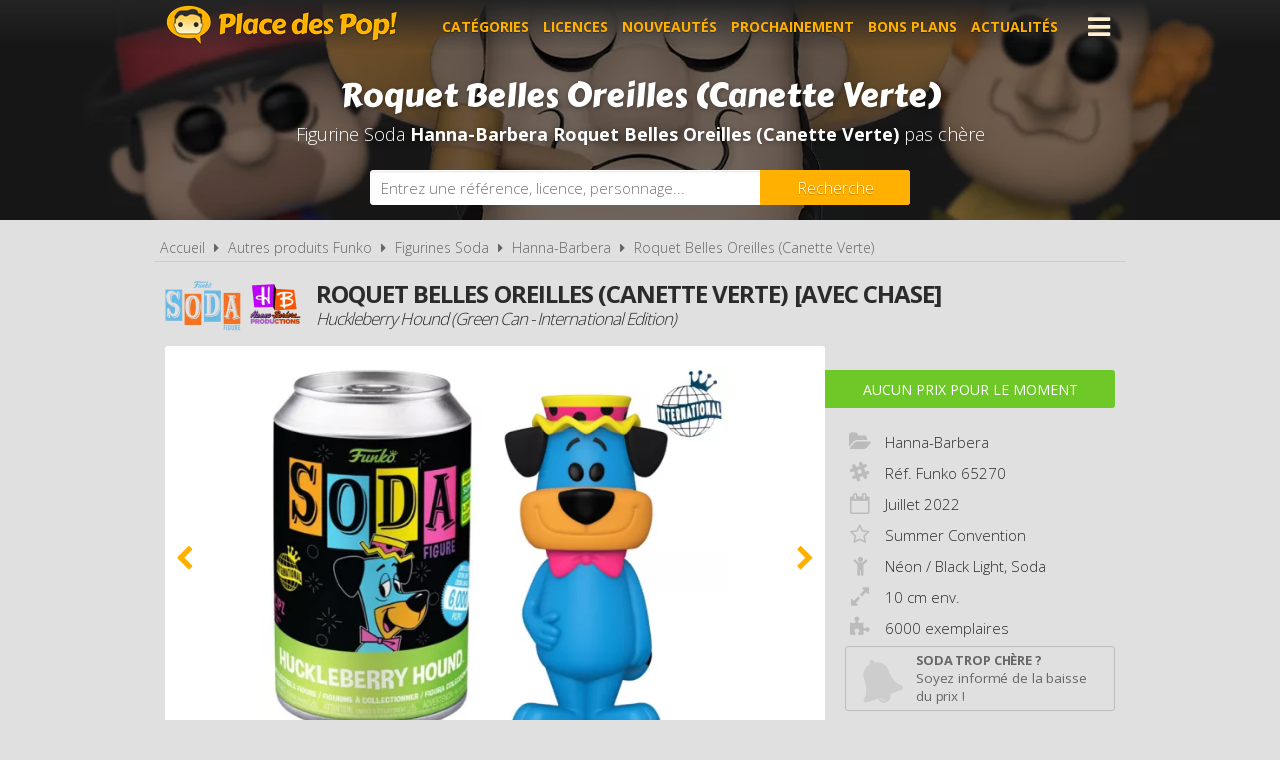

--- FILE ---
content_type: text/html; charset=UTF-8
request_url: https://www.placedespop.com/autres-produits-funko/figurines-funko-soda/hanna-barbera/65270-roquet-belles-oreilles-canette-verte/15023
body_size: 5186
content:
<!DOCTYPE html> 
<html lang="fr" xmlns:og="http://ogp.me/ns#">
    <head>
        <meta http-equiv="Content-Type" content="text/html; charset=utf-8" /> 
        <title>Figurine Soda Hanna-Barbera pas cher : Roquet Belles Oreilles (Canette Verte)</title>
        <meta name="description" content="Comparez les prix de la Figurine Funko Soda Hanna-Barbera avant de l'acheter ! Roquet Belles Oreilles (Canette Verte) (Réf. Funko 65270 - Année 2022)" /> 
        <meta name="keywords" content="figurine soda hanna-barbera , figurine soda hanna-barbera 65270 pas cher, figurine soda roquet belles oreilles (canette verte) pas cher, achat soda hanna-barbera 65270, achat figurine soda 65270, achat figurine soda hanna-barbera 65270 pas cher, achat figurine soda 65270 pas cher, prix figurine funko soda 65270, prix figurine soda 65270, prix figurine funko soda roquet belles oreilles (canette verte), prix figurine soda roquet belles oreilles (canette verte)" /> 
        <meta name="robots" content="noodp" /> 
        <meta property="og:title" content="Figurine Soda Hanna-Barbera pas cher : Roquet Belles Oreilles (Canette Verte)" /> 
        <meta property="og:description" content="Comparez les prix de la Figurine Funko Soda Hanna-Barbera avant de l'acheter ! Roquet Belles Oreilles (Canette Verte) (Réf. Funko 65270 - Année 2022)" /> 
        <meta property="og:type" content="article" /> 
        <meta property="og:image" content="https://www.placedespop.com/img/produits/15023/hanna-barbera-roquet-belles-oreilles-canette-verte-2-1664788783.jpg" /> 
        <meta property="og:url" content="https://www.placedespop.com/autres-produits-funko/figurines-funko-soda/hanna-barbera/65270-roquet-belles-oreilles-canette-verte/15023" />
        <meta property="og:locale" content="fr_FR" />
        <meta property="og:site_name" content="Place des Pop" />
        <meta name="viewport" content="width=device-width, initial-scale=1, minimum-scale=1, maximum-scale=5" />
        <link rel="canonical" href="https://www.placedespop.com/autres-produits-funko/figurines-funko-soda/hanna-barbera/65270-roquet-belles-oreilles-canette-verte/15023">                <link href="/img/favicon.png" type="image/x-icon" rel="icon"/><link href="/img/favicon.png" type="image/x-icon" rel="shortcut icon"/>        <link href="https://fonts.googleapis.com/css?family=Carter+One|Open+Sans:300,400,700&display=swap" rel="stylesheet preload" as="style"/>
        <link href="/css/site.css?1768385275" rel="stylesheet" type="text/css"/>
        <link href="/css/vendors.css?1737384894" rel="stylesheet" type="text/css" defer/>
        <link href="/css/responsive.css?1768385332" rel="stylesheet" type="text/css" defer/>
        <link rel="alternate" type="application/rss+xml" title="RSS" href="http://www.placedespop.com/rss/actualites.rss" />
                    </head>
    <body data-wr="/">
        <header class="header">
	<div class="wrapper">
		<a href="/" class="header-logo" title="Place des Pop, Comparateur de prix 100% figurines Pop">Place des Pop!</a>		<i class="fa fa-bars header-menu-icon header-menu-open"></i>
		<i class="fa fa-times header-menu-icon header-menu-close"></i>
		<ul class="header-menu">
			<li><a href="/categories-figurines-funko-pop" title="Les catégories de figurines Pop">Catégories</a></li>
			<li><a href="/licences-figurines-funko-pop" title="Les licences de figurines Pop">Licences</a></li>
			<li><a href="/nouveautes-figurines-funko-pop" title="Nouveautés figurines Pop">Nouveautés</a></li>
			<li><a href="/figurines-funko-pop-a-venir-precommandes" title="Figurines Pop à venir - Précommandes">Prochainement</a></li>
			<li><a href="/promotions-et-bons-plans-figurines-pop" title="Promotions et bons plans figurines Pop">Bons plans</a></li>
			<li><a href="/actualites" title="Actualités des figurines Pop">Actualités</a></li>
			<li><a href="https://www.placedespop.com/go/ln/142" title="Personnalise ta figurine Pop" target="_blank">Personnalise ta Pop</a></li>
			<li><a href="/dossiers" title="Dossiers des figurines Pop">Dossiers</a></li>
			<li><a href="/les-figurines-pop-les-plus-cheres">Les plus chères</a></li>
			<li><a href="/dernieres-figurines-funko-pop-ajoutees">Derniers ajouts</a></li>
			<li><a href="/autres-produits-funko">Autres produits Funko</a></li>
		</ul>
	</div>
</header>        <div class="container"><div >

		
	<span itemprop="name" class="hid">Figurine Funko Soda Hanna-Barbera Roquet Belles Oreilles (Canette Verte)</span>
	<span itemprop="brand" itemtype="https://schema.org/Brand" itemscope class="hid"><meta itemprop="name" content="Funko" /></span>

	<div class="bans"><img src="/img/licences/thumbs/hanna-barbera-banniere_1280x0.jpg" width="1280" height="350" alt="Achat Figurine Funko Soda Hanna-Barbera  Roquet Belles Oreilles (Canette Verte) pas cher" ></div>
	<p class="bans-titre" itemprop="description"><span>Roquet Belles Oreilles (Canette Verte)</span></p>
	<h1 class="bans-stitre">Figurine Soda <strong>Hanna-Barbera</strong>  <strong>Roquet Belles Oreilles (Canette Verte)</strong> pas chère</h1>
	
	<div class="search-form">
	<div class="wrapper">
		<form action="/recherches/go" novalidate="novalidate" id="searchForm" method="post" accept-charset="utf-8"><div style="display:none;"><input type="hidden" name="_method" value="POST"/></div>		<input name="data[Recherche][recherche]" class="sf-field" placeholder="Entrez une référence, licence, personnage..." type="text" id="RechercheRecherche"/>		<button class="sf-btn" aria-label="Rechercher" type="submit"><span>Recherche</span><i class="fa fa-search"></i></button>		</form>	
	</div>
</div>	<div class="wrapper">
		<nav class="fil">
			<ul itemscope itemtype="http://schema.org/BreadcrumbList">
				<li><a href="/" title="Place des Pop, comparateur de prix 100% figurines Funko Pop">Accueil</a></li>
				<li class="sep"><i class="fa fa-caret-right"></i></li>
								<li itemscope itemprop="itemListElement" itemtype="http://schema.org/ListItem">	
										<a href="/autres-produits-funko" id="/autres-produits-funko" itemid="g0" title="Autres produits Funko" itemscope itemtype="http://schema.org/Thing" itemprop="item"><span itemprop="name">Autres produits Funko</span></a>
					<meta itemprop="position" content="1"/>
				</li>
				<li class="sep"><i class="fa fa-caret-right"></i></li>
				<li itemscope itemprop="itemListElement" itemtype="http://schema.org/ListItem">	
										<a href="/autres-produits-funko/figurines-funko-soda/2" id="/autres-produits-funko/figurines-funko-soda/2" itemid="g2" title="Les licences de Figurines Funko Soda" itemscope itemtype="http://schema.org/Thing" itemprop="item"><span itemprop="name">Figurines Soda</span></a>
					<meta itemprop="position" content="2"/>
				</li>
				<li class="sep"><i class="fa fa-caret-right"></i></li>
				<li itemscope itemprop="itemListElement" itemtype="http://schema.org/ListItem">
															<a href="/autres-produits-funko/figurines-funko-soda/hanna-barbera/17" id="/autres-produits-funko/figurines-funko-soda/hanna-barbera/17" itemid="gl17" title="Figurines Funko Soda Hanna-Barbera" itemscope itemtype="http://schema.org/Thing" itemprop="item"><span itemprop="name">Hanna-Barbera</span></a>
					<meta itemprop="position" content="3"/>
				</li>
				<li class="sep"><i class="fa fa-caret-right"></i></li>
				<li itemscope itemprop="itemListElement" itemtype="http://schema.org/ListItem">
										<a href="/autres-produits-funko/figurines-funko-soda/hanna-barbera/65270-roquet-belles-oreilles-canette-verte/15023" id="/autres-produits-funko/figurines-funko-soda/hanna-barbera/65270-roquet-belles-oreilles-canette-verte/15023" itemid="p15023" title="Figurine Funko Soda Hanna-Barbera  Roquet Belles Oreilles (Canette Verte)" itemscope itemtype="http://schema.org/Thing" itemprop="item"><span itemprop="name"> Roquet Belles Oreilles (Canette Verte)</span></a>
					<meta itemprop="position" content="4"/>
				</li>
							</ul>
		</nav>

		<div class="prodf-header">
						<a href="/autres-produits-funko/figurines-funko-soda/hanna-barbera/17" class="prodf-logo">
								<img src="/img/gammes/thumbs/figurine-funko-soda-logo_0x50.png" width="76" height="50" class="prodf-logo-pop" alt="Logo Figurine Funko Soda" >				<img src="/img/licences/thumbs/hanna-barbera-logo_0x80.png" width="102" height="80" alt="Figurine Funko Pop Hanna-Barbera" class="prodf-logo-img" >			</a>
												<h2 class="prodf-libelle lus">Roquet Belles Oreilles (Canette Verte) [avec Chase]<span>Huckleberry Hound (Green Can - International Edition)</span></h2>
		</div>

		<div class="prodf">
			<span class="hid" itemprop="url">https://www.placedespop.com/autres-produits-funko/figurines-funko-soda/hanna-barbera/65270-roquet-belles-oreilles-canette-verte/15023</span>			<span class="hid" itemprop="sku">889698652704</span>			<span class="hid" itemprop="gtin13">0889698652704</span>						<div class="prodf-imgs">
				<div class="prodf-img">
															<span><img src="/img/produits/15023/thumbs/hanna-barbera-roquet-belles-oreilles-canette-verte-2-1664788783_0x460.jpg" width="539" height="460" alt="Figurine Funko Soda Hanna-Barbera Roquet Belles Oreilles (Canette Verte)" itemprop="image" ></span>
															<span><img src="/img/produits/15023/thumbs/hanna-barbera-roquet-belles-oreilles-canette-verte-1-1664788783_0x460.jpg" width="792" height="460" alt="Figurine Funko Soda Hanna-Barbera Roquet Belles Oreilles (Canette Verte)" itemprop="" ></span>
					
																				<span><img src="/img/produits/15024/thumbs/hanna-barbera-roquet-belles-oreilles-canette-verte-chase-1-1664788828_0x460.jpg" width="539" height="460" alt="Figurine Funko Soda Hanna-Barbera Roquet Belles Oreilles (Canette Verte) [Chase]" ></span>
														</div>	
			</div>
			
			<div class="prodf-prix" >
				<meta itemprop="priceCurrency" content="EUR" />
								<span class="lib lib-large">Aucun prix pour le moment</span>
				<span class="px"></span>
							</div>

						
			
			<div class="prodf-data">
				<ul class="prodf-infos condensed">
					<li><i class="fa fa-folder-open"></i><span itemprop="category">Hanna-Barbera</span></li>					<li><i class="fa fa-slack"></i>Réf. Funko <span itemprop="model">65270</span></li>					<li><i class="fa fa-calendar-o"></i>Juillet <span itemprop="releaseDate">2022</span></li>					<li class="tip" tip-content="Exclusivité <strong>Summer Convention</strong>"><i class="fa fa-star-o"></i>Summer Convention</li>					<li><i class="fa fa-child"></i>Néon / Black Light, Soda</li>
										<li><i class="fa fa-expand"></i>10 cm env.</li>					<li><i class="fa fa-puzzle-piece"></i>6000 exemplaires</li>				</ul>
				<ul class="prodf-actions">
					<li class="prodf-action-alerte tip" data-popup="alerte-popup" tip-content="<strong>Figurine Soda trop chère</strong> ? Soyez informé de la <strong>baisse de prix</strong> du produit en créant une alerte" title="Soyez informé de la baisse de prix du produit en créant une alerte"><i class="fa fa-bell fa-fw"></i><span>Soda trop chère ?</span><span>Soyez informé de la baisse du prix !</span></li>	
				</ul>
				<div class="alerte-popup to-popup">
	<p class="popup-titre">Soyez informé de la baisse de prix du produit</p>
	<!-- <p class="popup-titre">Créer une alerte prix</p>
	<p class="popup-stitre">Soyez immédiatement informé de la baisse de prix du produit</p> -->
	<div class="notif notif-note"><p>Le meilleur prix de la <strong>Figurine Soda Hanna-Barbera 65270</strong> est actuellement de <strong>-</strong></p></div>
	<div class="popup-content">
		<form action="/alertes/creer" id="formAlerte" class="popup-form" autocomplete="off" method="post" accept-charset="utf-8"><div style="display:none;"><input type="hidden" name="_method" value="POST"/></div>		<input type="hidden" name="data[Alerte][produit_id]" value="15023" id="AlerteProduitId"/>		<div class="popup-form-result"></div>
		<div class="popup-form-fields">
			<div class="input text required"><i class="fa fa-euro fa-fw" title="A partir de quel prix souhaitez-vous être alerté ?"></i><input name="data[Alerte][prix]" placeholder="A partir de quel prix souhaitez-vous être alerté ?" type="text" id="AlertePrix" required="required"/></div>			<div class="input email required"><i class="fa fa-envelope fa-fw" title="Veuillez indiquer votre adresse email"></i><input name="data[Alerte][email]" placeholder="Veuillez saisir votre adresse email" maxlength="255" type="email" id="AlerteEmail" required="required"/></div>			<div class="submit"><input type="submit" value="Créer une alerte"/></div>	
		</div>
		</form>	
	</div>
</div>				<a href="#" class="prodf-btn-px">Comparer les prix</a>
			</div>
		</div>
	</div>

	<div class="promos-ban mobile-off promos-ban-prod">
	<div class="promos-slider">
				<a href="https://www.placedespop.com/go/ba/150" target="_blank" class="promo-ban" rel="sponsored" title="Pop Yourself : Personnalise ta Pop !"><img src="/img/bannieres/thumbs/1760690848-728x90_728x90.jpg" width="728" height="90" alt="Pop Yourself : Personnalise ta Pop !" class="promo-ban"/></a>
				<a href="https://www.placedespop.com/go/ba/117" target="_blank" class="promo-ban" rel="sponsored" title="Flytopia comparateur de prix Loungefly"><img src="/img/bannieres/thumbs/1673261167-728x90_728x90.jpg" width="728" height="90" alt="Flytopia comparateur de prix Loungefly" class="promo-ban"/></a>
				
	</div>
</div>
<div class="promos mobile-on promos-prod">
	<div class="promos-slider">
				<a href="https://www.placedespop.com/go/ba/150" target="_blank" class="promo" rel="sponsored" title="Pop Yourself : Personnalise ta Pop !"><img src="/img/bannieres/thumbs/1760690848-300x250_300x250.jpg" width="300" height="250" alt="Pop Yourself : Personnalise ta Pop !" class="promo"/></a>
				<a href="https://www.placedespop.com/go/ba/117" target="_blank" class="promo" rel="sponsored" title="Flytopia comparateur de prix Loungefly"><img src="/img/bannieres/thumbs/1673261167-300x250_300x250.jpg" width="300" height="250" alt="Flytopia comparateur de prix Loungefly" class="promo"/></a>
				
	</div>
</div>

	<div class="sec sec-white prodf-comp">
		<div class="wrapper">
			<h3 class="prodf-titre cut">Comparateur de prix <span>Figurine Soda Hanna-Barbera 65270</span></h3>

			
						<div class="notif notif-info">
																				<p>
					<img src="/img/site/thumbs/sticker-chase_0x80.png" width="80" height="80" alt="Funko Pop Chase Sticker" class="notif-chase" url="https://www.placedespop.com/actualites/les-figurines-funko-pop-chase-c-est-quoi/16" >	
					Cette Figurine Funko Soda existe en <strong>édition limitée Chase</strong>. En achetant cette Soda, vous avez <strong>1 chance sur 6</strong> d'obtenir la version Chase de la figurine. Certains marchands vendent parfois directement la Chase, pour voir ces offres : <a href="/autres-produits-funko/figurines-funko-soda/hanna-barbera/65270-roquet-belles-oreilles-canette-verte-chase/15024" title="Soda Hanna-Barbera Chase Roquet Belles Oreilles (Canette Verte) ">Soda Chase Roquet Belles Oreilles (Canette Verte) </a>. Plus d'infos sur <a href="https://www.placedespop.com/actualites/les-figurines-funko-pop-chase-c-est-quoi/16">les Funko Pop Chase</a>.
				</p>
				
								
											</div>
			
						<div class="tac">
				<div class="notif notif-info"><i class="fa fa-info-circle"></i> &nbsp;Nous ne disposons d'aucun prix car cette Figurine Soda n'est <u>actuellement plus vendue par nos marchands partenaires</u></div>
			</div>	
					</div>
	</div>

		<div class="wrapper">
		<div class="prodf-titre">Autres Soda Hanna-Barbera <span> susceptibles de vous intéresser</span></div>
		<div class="prodf-prods">
															<a href="https://www.placedespop.com/autres-produits-funko/figurines-funko-soda/hanna-barbera/67063-momo-canette-bleue-chase/14383" class="prodl" title="Figurine Soda Hanna-Barbera Momo (Canette Bleue) [Chase]">
				<span class="prodl-img"><img src="/img/site/thumbs/image-non-chargee_0x260.png" width="305" height="260" class="img-off" alt="Figurine Funko Soda Hanna-Barbera Momo (Canette Bleue) [Chase]" data-src="produits/14383/thumbs/hanna-barbera-momo-canette-bleue-chase-1-1662725583_0x260.jpg" ></span>
				<span class="prodl-libelle">Momo (Canette Bleue) [Chase]</span>
				<span class="prodl-ref">&nbsp;</span>
				<span class="prodl-prix">à partir de <span>-</span></span>
			</a>
															<a href="https://www.placedespop.com/autres-produits-funko/figurines-funko-soda/hanna-barbera/63688-bingo-canette-bleue-chase/14908" class="prodl" title="Figurine Soda Hanna-Barbera Bingo (Canette Bleue) [Chase]">
				<span class="prodl-img"><img src="/img/site/thumbs/image-non-chargee_0x260.png" width="278" height="260" class="img-off" alt="Figurine Funko Soda Hanna-Barbera Bingo (Canette Bleue) [Chase]" data-src="produits/14908/thumbs/hanna-barbera-bingo-canette-bleue-chase-1-1664443871_0x260.jpg" ></span>
				<span class="prodl-libelle">Bingo (Canette Bleue) [Chase]</span>
				<span class="prodl-ref">&nbsp;</span>
				<span class="prodl-prix">à partir de <span>-</span></span>
			</a>
															<a href="https://www.placedespop.com/autres-produits-funko/figurines-funko-soda/hanna-barbera/63688-bingo-canette-bleue/14907" class="prodl" title="Figurine Soda Hanna-Barbera Bingo (Canette Bleue)">
				<span class="prodl-img"><img src="/img/site/thumbs/image-non-chargee_0x260.png" width="278" height="260" class="img-off" alt="Figurine Funko Soda Hanna-Barbera Bingo (Canette Bleue)" data-src="produits/14907/thumbs/hanna-barbera-bingo-canette-bleue-2-1664443814_0x260.jpg" ></span>
				<span class="prodl-libelle">Bingo (Canette Bleue)</span>
				<span class="prodl-ref">&nbsp;</span>
				<span class="prodl-prix">à partir de <span>-</span></span>
			</a>
															<a href="https://www.placedespop.com/autres-produits-funko/figurines-funko-soda/hanna-barbera/61607-yogi-bear-canette-orange-chase/15042" class="prodl" title="Figurine Soda Hanna-Barbera Yogi Bear (Canette Orange) [Chase]">
				<span class="prodl-img"><img src="/img/site/thumbs/image-non-chargee_0x260.png" width="305" height="260" class="img-off" alt="Figurine Funko Soda Hanna-Barbera Yogi Bear (Canette Orange) [Chase]" data-src="produits/15042/thumbs/hanna-barbera-yogi-bear-canette-orange-chase-1-1664800123_0x260.jpg" ></span>
				<span class="prodl-libelle">Yogi Bear (Canette Orange) [Chase]</span>
				<span class="prodl-ref">&nbsp;</span>
				<span class="prodl-prix">à partir de <span>-</span></span>
			</a>
															<a href="https://www.placedespop.com/autres-produits-funko/figurines-funko-soda/hanna-barbera/70868-alcibiade-canette-rose/16557" class="prodl" title="Figurine Soda Hanna-Barbera Alcibiade (Canette Rose)">
				<span class="prodl-img"><img src="/img/site/thumbs/image-non-chargee_0x260.png" width="305" height="260" class="img-off" alt="Figurine Funko Soda Hanna-Barbera Alcibiade (Canette Rose)" data-src="produits/16557/thumbs/hanna-barbera-alcibiade-canette-rose-2-1677839066_0x260.jpg" ></span>
				<span class="prodl-libelle">Alcibiade (Canette Rose)</span>
				<span class="prodl-ref">&nbsp;</span>
				<span class="prodl-prix">à partir de <span>-</span></span>
			</a>
															<a href="https://www.placedespop.com/autres-produits-funko/figurines-funko-soda/hanna-barbera/63870-squiddly-diddly-canette-rouge-chase/14965" class="prodl" title="Figurine Soda Hanna-Barbera Squiddly Diddly (Canette Rouge) [Chase]">
				<span class="prodl-img"><img src="/img/site/thumbs/image-non-chargee_0x260.png" width="305" height="260" class="img-off" alt="Figurine Funko Soda Hanna-Barbera Squiddly Diddly (Canette Rouge) [Chase]" data-src="produits/14965/thumbs/hanna-barbera-squiddly-diddly-canette-rouge-chase-1-1664529980_0x260.jpg" ></span>
				<span class="prodl-libelle">Squiddly Diddly (Canette Rouge) [Chase]</span>
				<span class="prodl-ref">&nbsp;</span>
				<span class="prodl-prix">à partir de <span>-</span></span>
			</a>
															<a href="https://www.placedespop.com/autres-produits-funko/figurines-funko-soda/hanna-barbera/58737-snorky-canette-rose/15004" class="prodl" title="Figurine Soda Hanna-Barbera Snorky (Canette Rose)">
				<span class="prodl-img"><img src="/img/site/thumbs/image-non-chargee_0x260.png" width="305" height="260" class="img-off" alt="Figurine Funko Soda Hanna-Barbera Snorky (Canette Rose)" data-src="produits/15004/thumbs/hanna-barbera-snorky-canette-rose-2-1664542469_0x260.jpg" ></span>
				<span class="prodl-libelle">Snorky (Canette Rose)</span>
				<span class="prodl-ref">&nbsp;</span>
				<span class="prodl-prix">à partir de <span>36.42 &euro;</span></span>
			</a>
															<a href="https://www.placedespop.com/autres-produits-funko/figurines-funko-soda/hanna-barbera/65389-yogi-bear-canette-bleue-chase/14496" class="prodl" title="Figurine Soda Hanna-Barbera Yogi Bear (Canette Bleue) [Chase]">
				<span class="prodl-img"><img src="/img/site/thumbs/image-non-chargee_0x260.png" width="305" height="260" class="img-off" alt="Figurine Funko Soda Hanna-Barbera Yogi Bear (Canette Bleue) [Chase]" data-src="produits/14496/thumbs/hanna-barbera-yogi-bear-canette-bleue-chase-1-1663157191_0x260.jpg" ></span>
				<span class="prodl-libelle">Yogi Bear (Canette Bleue) [Chase]</span>
				<span class="prodl-ref">&nbsp;</span>
				<span class="prodl-prix">à partir de <span>-</span></span>
			</a>
				
		</div>
	</div>
		

	<div class="clear"></div>
	</div>
	
</div>
</div>
                <footer class="footer">
	<div class="wrapper">
		<ul class="footer-menu">
									<li><a href="https://www.placedespop.com/pages/place-des-pop-comparateur-de-prix-figurines-funko-pop/2" title="A propos de Place des Pop">A propos de Place des Pop</a></li>
									<li><a href="https://www.placedespop.com/pages/conditions-generales-d-utilisation/4" title="Conditions d&#039;utilisation">Conditions d&#039;utilisation</a></li>
									<li><a href="https://www.placedespop.com/pages/notre-politique-relative-aux-cookies/6" title="Cookies">Cookies</a></li>
									<li><a href="https://www.placedespop.com/plan-du-site" title="Plan du site">Plan du site</a></li>
									<li><a href="https://www.placedespop.com/pages/nous-contacter/3" title="Contact">Contact</a></li>
					</ul>
		<div class="footer-txt">
			<p><i class="fa fa-quote-right"></i>En quelques mots</p>
			<p>Place des Pop est un comparateur de prix<br>dédié aux figurines de la marque Funko Pop.<br>Profitez des meilleurs prix du moment.<br>Achetez vos figurines Pop moins chères.</p>
		</div>
		<div class="footer-stats">
						<p><i class="fa fa-pie-chart"></i>Quelques chiffres</p>
			<ul>
				<li><strong>741</strong> visiteurs ces 30 dernières minutes</li>
				<li><strong>57</strong> marchands partenaires</li>
				<li><strong>23371</strong> figurines Funko Pop!</li>
				<li><strong>82218</strong> prix référencés</li>
			</ul>
		</div>
		<ul class="footer-social">
			<li><a href="https://www.facebook.com/placedespop/" target="_blank" title="Place des Pop sur Facebook" rel="noreferrer"><img src="/img/site/thumbs/picto-facebook_0x50.png" width="50" height="50" alt="Place des Pop sur Facebook" ></a></li>
			<li><a href="https://www.instagram.com/placedespop/" target="_blank" title="Place des Pop sur Instagram" rel="noreferrer"><img src="/img/site/thumbs/picto-instagram_0x50.png" width="50" height="50" alt="Place des Pop sur Instragram" ></a></li>
			<li><a href="https://pinterest.com/placedespop/" target="_blank" title="Place des Pop sur Pinterest" rel="noreferrer"><img src="/img/site/thumbs/picto-pinterest_0x50.png" width="50" height="50" alt="Place des Pop sur Pinterest" ></a></li>
			<li><a href="https://twitter.com/placedespop" target="_blank" title="Place des Pop sur Twitter" rel="noreferrer"><img src="/img/site/thumbs/picto-twitter_0x50.png" width="50" height="50" alt="Place des Pop sur Twitter" ></a></li>
			<li><a href="https://www.youtube.com/channel/UCVhYHBftjfcQnwyDnGhBE6w" target="_blank" title="Place des Pop sur Youtube" rel="noreferrer"><img src="/img/site/thumbs/picto-youtube_0x50.png" width="50" height="50" alt="Place des Pop sur Youtube" ></a></li>
		</ul>
		<div class="footer-leg">
			Placedespop.com est un site indépendant de la société Funko, il n'est pas sponsorisé ni validé par Funko.
			<br>©2026 Placedespop.com. Tous droits réservés.
		</div>
	</div>
</footer>                        <script type="text/javascript" src="/js/site.min.js?1700653999"></script>    </body>
</html>